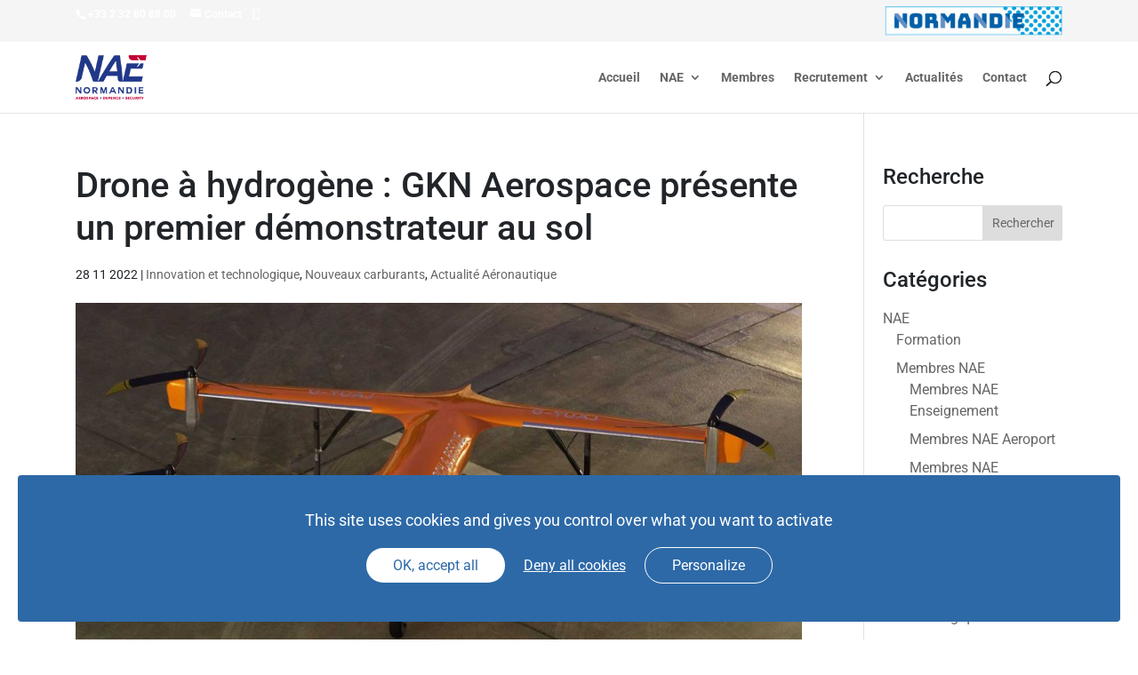

--- FILE ---
content_type: text/html; charset=utf-8
request_url: https://www.google.com/recaptcha/api2/anchor?ar=1&k=6LfTiIEUAAAAANuiw08Bxu77S6v_QKSzt9Yl3w1y&co=aHR0cHM6Ly93d3cubmFlLmZyOjQ0Mw..&hl=en&v=9TiwnJFHeuIw_s0wSd3fiKfN&size=invisible&anchor-ms=20000&execute-ms=30000&cb=n1852wv1yw61
body_size: 48180
content:
<!DOCTYPE HTML><html dir="ltr" lang="en"><head><meta http-equiv="Content-Type" content="text/html; charset=UTF-8">
<meta http-equiv="X-UA-Compatible" content="IE=edge">
<title>reCAPTCHA</title>
<style type="text/css">
/* cyrillic-ext */
@font-face {
  font-family: 'Roboto';
  font-style: normal;
  font-weight: 400;
  font-stretch: 100%;
  src: url(//fonts.gstatic.com/s/roboto/v48/KFO7CnqEu92Fr1ME7kSn66aGLdTylUAMa3GUBHMdazTgWw.woff2) format('woff2');
  unicode-range: U+0460-052F, U+1C80-1C8A, U+20B4, U+2DE0-2DFF, U+A640-A69F, U+FE2E-FE2F;
}
/* cyrillic */
@font-face {
  font-family: 'Roboto';
  font-style: normal;
  font-weight: 400;
  font-stretch: 100%;
  src: url(//fonts.gstatic.com/s/roboto/v48/KFO7CnqEu92Fr1ME7kSn66aGLdTylUAMa3iUBHMdazTgWw.woff2) format('woff2');
  unicode-range: U+0301, U+0400-045F, U+0490-0491, U+04B0-04B1, U+2116;
}
/* greek-ext */
@font-face {
  font-family: 'Roboto';
  font-style: normal;
  font-weight: 400;
  font-stretch: 100%;
  src: url(//fonts.gstatic.com/s/roboto/v48/KFO7CnqEu92Fr1ME7kSn66aGLdTylUAMa3CUBHMdazTgWw.woff2) format('woff2');
  unicode-range: U+1F00-1FFF;
}
/* greek */
@font-face {
  font-family: 'Roboto';
  font-style: normal;
  font-weight: 400;
  font-stretch: 100%;
  src: url(//fonts.gstatic.com/s/roboto/v48/KFO7CnqEu92Fr1ME7kSn66aGLdTylUAMa3-UBHMdazTgWw.woff2) format('woff2');
  unicode-range: U+0370-0377, U+037A-037F, U+0384-038A, U+038C, U+038E-03A1, U+03A3-03FF;
}
/* math */
@font-face {
  font-family: 'Roboto';
  font-style: normal;
  font-weight: 400;
  font-stretch: 100%;
  src: url(//fonts.gstatic.com/s/roboto/v48/KFO7CnqEu92Fr1ME7kSn66aGLdTylUAMawCUBHMdazTgWw.woff2) format('woff2');
  unicode-range: U+0302-0303, U+0305, U+0307-0308, U+0310, U+0312, U+0315, U+031A, U+0326-0327, U+032C, U+032F-0330, U+0332-0333, U+0338, U+033A, U+0346, U+034D, U+0391-03A1, U+03A3-03A9, U+03B1-03C9, U+03D1, U+03D5-03D6, U+03F0-03F1, U+03F4-03F5, U+2016-2017, U+2034-2038, U+203C, U+2040, U+2043, U+2047, U+2050, U+2057, U+205F, U+2070-2071, U+2074-208E, U+2090-209C, U+20D0-20DC, U+20E1, U+20E5-20EF, U+2100-2112, U+2114-2115, U+2117-2121, U+2123-214F, U+2190, U+2192, U+2194-21AE, U+21B0-21E5, U+21F1-21F2, U+21F4-2211, U+2213-2214, U+2216-22FF, U+2308-230B, U+2310, U+2319, U+231C-2321, U+2336-237A, U+237C, U+2395, U+239B-23B7, U+23D0, U+23DC-23E1, U+2474-2475, U+25AF, U+25B3, U+25B7, U+25BD, U+25C1, U+25CA, U+25CC, U+25FB, U+266D-266F, U+27C0-27FF, U+2900-2AFF, U+2B0E-2B11, U+2B30-2B4C, U+2BFE, U+3030, U+FF5B, U+FF5D, U+1D400-1D7FF, U+1EE00-1EEFF;
}
/* symbols */
@font-face {
  font-family: 'Roboto';
  font-style: normal;
  font-weight: 400;
  font-stretch: 100%;
  src: url(//fonts.gstatic.com/s/roboto/v48/KFO7CnqEu92Fr1ME7kSn66aGLdTylUAMaxKUBHMdazTgWw.woff2) format('woff2');
  unicode-range: U+0001-000C, U+000E-001F, U+007F-009F, U+20DD-20E0, U+20E2-20E4, U+2150-218F, U+2190, U+2192, U+2194-2199, U+21AF, U+21E6-21F0, U+21F3, U+2218-2219, U+2299, U+22C4-22C6, U+2300-243F, U+2440-244A, U+2460-24FF, U+25A0-27BF, U+2800-28FF, U+2921-2922, U+2981, U+29BF, U+29EB, U+2B00-2BFF, U+4DC0-4DFF, U+FFF9-FFFB, U+10140-1018E, U+10190-1019C, U+101A0, U+101D0-101FD, U+102E0-102FB, U+10E60-10E7E, U+1D2C0-1D2D3, U+1D2E0-1D37F, U+1F000-1F0FF, U+1F100-1F1AD, U+1F1E6-1F1FF, U+1F30D-1F30F, U+1F315, U+1F31C, U+1F31E, U+1F320-1F32C, U+1F336, U+1F378, U+1F37D, U+1F382, U+1F393-1F39F, U+1F3A7-1F3A8, U+1F3AC-1F3AF, U+1F3C2, U+1F3C4-1F3C6, U+1F3CA-1F3CE, U+1F3D4-1F3E0, U+1F3ED, U+1F3F1-1F3F3, U+1F3F5-1F3F7, U+1F408, U+1F415, U+1F41F, U+1F426, U+1F43F, U+1F441-1F442, U+1F444, U+1F446-1F449, U+1F44C-1F44E, U+1F453, U+1F46A, U+1F47D, U+1F4A3, U+1F4B0, U+1F4B3, U+1F4B9, U+1F4BB, U+1F4BF, U+1F4C8-1F4CB, U+1F4D6, U+1F4DA, U+1F4DF, U+1F4E3-1F4E6, U+1F4EA-1F4ED, U+1F4F7, U+1F4F9-1F4FB, U+1F4FD-1F4FE, U+1F503, U+1F507-1F50B, U+1F50D, U+1F512-1F513, U+1F53E-1F54A, U+1F54F-1F5FA, U+1F610, U+1F650-1F67F, U+1F687, U+1F68D, U+1F691, U+1F694, U+1F698, U+1F6AD, U+1F6B2, U+1F6B9-1F6BA, U+1F6BC, U+1F6C6-1F6CF, U+1F6D3-1F6D7, U+1F6E0-1F6EA, U+1F6F0-1F6F3, U+1F6F7-1F6FC, U+1F700-1F7FF, U+1F800-1F80B, U+1F810-1F847, U+1F850-1F859, U+1F860-1F887, U+1F890-1F8AD, U+1F8B0-1F8BB, U+1F8C0-1F8C1, U+1F900-1F90B, U+1F93B, U+1F946, U+1F984, U+1F996, U+1F9E9, U+1FA00-1FA6F, U+1FA70-1FA7C, U+1FA80-1FA89, U+1FA8F-1FAC6, U+1FACE-1FADC, U+1FADF-1FAE9, U+1FAF0-1FAF8, U+1FB00-1FBFF;
}
/* vietnamese */
@font-face {
  font-family: 'Roboto';
  font-style: normal;
  font-weight: 400;
  font-stretch: 100%;
  src: url(//fonts.gstatic.com/s/roboto/v48/KFO7CnqEu92Fr1ME7kSn66aGLdTylUAMa3OUBHMdazTgWw.woff2) format('woff2');
  unicode-range: U+0102-0103, U+0110-0111, U+0128-0129, U+0168-0169, U+01A0-01A1, U+01AF-01B0, U+0300-0301, U+0303-0304, U+0308-0309, U+0323, U+0329, U+1EA0-1EF9, U+20AB;
}
/* latin-ext */
@font-face {
  font-family: 'Roboto';
  font-style: normal;
  font-weight: 400;
  font-stretch: 100%;
  src: url(//fonts.gstatic.com/s/roboto/v48/KFO7CnqEu92Fr1ME7kSn66aGLdTylUAMa3KUBHMdazTgWw.woff2) format('woff2');
  unicode-range: U+0100-02BA, U+02BD-02C5, U+02C7-02CC, U+02CE-02D7, U+02DD-02FF, U+0304, U+0308, U+0329, U+1D00-1DBF, U+1E00-1E9F, U+1EF2-1EFF, U+2020, U+20A0-20AB, U+20AD-20C0, U+2113, U+2C60-2C7F, U+A720-A7FF;
}
/* latin */
@font-face {
  font-family: 'Roboto';
  font-style: normal;
  font-weight: 400;
  font-stretch: 100%;
  src: url(//fonts.gstatic.com/s/roboto/v48/KFO7CnqEu92Fr1ME7kSn66aGLdTylUAMa3yUBHMdazQ.woff2) format('woff2');
  unicode-range: U+0000-00FF, U+0131, U+0152-0153, U+02BB-02BC, U+02C6, U+02DA, U+02DC, U+0304, U+0308, U+0329, U+2000-206F, U+20AC, U+2122, U+2191, U+2193, U+2212, U+2215, U+FEFF, U+FFFD;
}
/* cyrillic-ext */
@font-face {
  font-family: 'Roboto';
  font-style: normal;
  font-weight: 500;
  font-stretch: 100%;
  src: url(//fonts.gstatic.com/s/roboto/v48/KFO7CnqEu92Fr1ME7kSn66aGLdTylUAMa3GUBHMdazTgWw.woff2) format('woff2');
  unicode-range: U+0460-052F, U+1C80-1C8A, U+20B4, U+2DE0-2DFF, U+A640-A69F, U+FE2E-FE2F;
}
/* cyrillic */
@font-face {
  font-family: 'Roboto';
  font-style: normal;
  font-weight: 500;
  font-stretch: 100%;
  src: url(//fonts.gstatic.com/s/roboto/v48/KFO7CnqEu92Fr1ME7kSn66aGLdTylUAMa3iUBHMdazTgWw.woff2) format('woff2');
  unicode-range: U+0301, U+0400-045F, U+0490-0491, U+04B0-04B1, U+2116;
}
/* greek-ext */
@font-face {
  font-family: 'Roboto';
  font-style: normal;
  font-weight: 500;
  font-stretch: 100%;
  src: url(//fonts.gstatic.com/s/roboto/v48/KFO7CnqEu92Fr1ME7kSn66aGLdTylUAMa3CUBHMdazTgWw.woff2) format('woff2');
  unicode-range: U+1F00-1FFF;
}
/* greek */
@font-face {
  font-family: 'Roboto';
  font-style: normal;
  font-weight: 500;
  font-stretch: 100%;
  src: url(//fonts.gstatic.com/s/roboto/v48/KFO7CnqEu92Fr1ME7kSn66aGLdTylUAMa3-UBHMdazTgWw.woff2) format('woff2');
  unicode-range: U+0370-0377, U+037A-037F, U+0384-038A, U+038C, U+038E-03A1, U+03A3-03FF;
}
/* math */
@font-face {
  font-family: 'Roboto';
  font-style: normal;
  font-weight: 500;
  font-stretch: 100%;
  src: url(//fonts.gstatic.com/s/roboto/v48/KFO7CnqEu92Fr1ME7kSn66aGLdTylUAMawCUBHMdazTgWw.woff2) format('woff2');
  unicode-range: U+0302-0303, U+0305, U+0307-0308, U+0310, U+0312, U+0315, U+031A, U+0326-0327, U+032C, U+032F-0330, U+0332-0333, U+0338, U+033A, U+0346, U+034D, U+0391-03A1, U+03A3-03A9, U+03B1-03C9, U+03D1, U+03D5-03D6, U+03F0-03F1, U+03F4-03F5, U+2016-2017, U+2034-2038, U+203C, U+2040, U+2043, U+2047, U+2050, U+2057, U+205F, U+2070-2071, U+2074-208E, U+2090-209C, U+20D0-20DC, U+20E1, U+20E5-20EF, U+2100-2112, U+2114-2115, U+2117-2121, U+2123-214F, U+2190, U+2192, U+2194-21AE, U+21B0-21E5, U+21F1-21F2, U+21F4-2211, U+2213-2214, U+2216-22FF, U+2308-230B, U+2310, U+2319, U+231C-2321, U+2336-237A, U+237C, U+2395, U+239B-23B7, U+23D0, U+23DC-23E1, U+2474-2475, U+25AF, U+25B3, U+25B7, U+25BD, U+25C1, U+25CA, U+25CC, U+25FB, U+266D-266F, U+27C0-27FF, U+2900-2AFF, U+2B0E-2B11, U+2B30-2B4C, U+2BFE, U+3030, U+FF5B, U+FF5D, U+1D400-1D7FF, U+1EE00-1EEFF;
}
/* symbols */
@font-face {
  font-family: 'Roboto';
  font-style: normal;
  font-weight: 500;
  font-stretch: 100%;
  src: url(//fonts.gstatic.com/s/roboto/v48/KFO7CnqEu92Fr1ME7kSn66aGLdTylUAMaxKUBHMdazTgWw.woff2) format('woff2');
  unicode-range: U+0001-000C, U+000E-001F, U+007F-009F, U+20DD-20E0, U+20E2-20E4, U+2150-218F, U+2190, U+2192, U+2194-2199, U+21AF, U+21E6-21F0, U+21F3, U+2218-2219, U+2299, U+22C4-22C6, U+2300-243F, U+2440-244A, U+2460-24FF, U+25A0-27BF, U+2800-28FF, U+2921-2922, U+2981, U+29BF, U+29EB, U+2B00-2BFF, U+4DC0-4DFF, U+FFF9-FFFB, U+10140-1018E, U+10190-1019C, U+101A0, U+101D0-101FD, U+102E0-102FB, U+10E60-10E7E, U+1D2C0-1D2D3, U+1D2E0-1D37F, U+1F000-1F0FF, U+1F100-1F1AD, U+1F1E6-1F1FF, U+1F30D-1F30F, U+1F315, U+1F31C, U+1F31E, U+1F320-1F32C, U+1F336, U+1F378, U+1F37D, U+1F382, U+1F393-1F39F, U+1F3A7-1F3A8, U+1F3AC-1F3AF, U+1F3C2, U+1F3C4-1F3C6, U+1F3CA-1F3CE, U+1F3D4-1F3E0, U+1F3ED, U+1F3F1-1F3F3, U+1F3F5-1F3F7, U+1F408, U+1F415, U+1F41F, U+1F426, U+1F43F, U+1F441-1F442, U+1F444, U+1F446-1F449, U+1F44C-1F44E, U+1F453, U+1F46A, U+1F47D, U+1F4A3, U+1F4B0, U+1F4B3, U+1F4B9, U+1F4BB, U+1F4BF, U+1F4C8-1F4CB, U+1F4D6, U+1F4DA, U+1F4DF, U+1F4E3-1F4E6, U+1F4EA-1F4ED, U+1F4F7, U+1F4F9-1F4FB, U+1F4FD-1F4FE, U+1F503, U+1F507-1F50B, U+1F50D, U+1F512-1F513, U+1F53E-1F54A, U+1F54F-1F5FA, U+1F610, U+1F650-1F67F, U+1F687, U+1F68D, U+1F691, U+1F694, U+1F698, U+1F6AD, U+1F6B2, U+1F6B9-1F6BA, U+1F6BC, U+1F6C6-1F6CF, U+1F6D3-1F6D7, U+1F6E0-1F6EA, U+1F6F0-1F6F3, U+1F6F7-1F6FC, U+1F700-1F7FF, U+1F800-1F80B, U+1F810-1F847, U+1F850-1F859, U+1F860-1F887, U+1F890-1F8AD, U+1F8B0-1F8BB, U+1F8C0-1F8C1, U+1F900-1F90B, U+1F93B, U+1F946, U+1F984, U+1F996, U+1F9E9, U+1FA00-1FA6F, U+1FA70-1FA7C, U+1FA80-1FA89, U+1FA8F-1FAC6, U+1FACE-1FADC, U+1FADF-1FAE9, U+1FAF0-1FAF8, U+1FB00-1FBFF;
}
/* vietnamese */
@font-face {
  font-family: 'Roboto';
  font-style: normal;
  font-weight: 500;
  font-stretch: 100%;
  src: url(//fonts.gstatic.com/s/roboto/v48/KFO7CnqEu92Fr1ME7kSn66aGLdTylUAMa3OUBHMdazTgWw.woff2) format('woff2');
  unicode-range: U+0102-0103, U+0110-0111, U+0128-0129, U+0168-0169, U+01A0-01A1, U+01AF-01B0, U+0300-0301, U+0303-0304, U+0308-0309, U+0323, U+0329, U+1EA0-1EF9, U+20AB;
}
/* latin-ext */
@font-face {
  font-family: 'Roboto';
  font-style: normal;
  font-weight: 500;
  font-stretch: 100%;
  src: url(//fonts.gstatic.com/s/roboto/v48/KFO7CnqEu92Fr1ME7kSn66aGLdTylUAMa3KUBHMdazTgWw.woff2) format('woff2');
  unicode-range: U+0100-02BA, U+02BD-02C5, U+02C7-02CC, U+02CE-02D7, U+02DD-02FF, U+0304, U+0308, U+0329, U+1D00-1DBF, U+1E00-1E9F, U+1EF2-1EFF, U+2020, U+20A0-20AB, U+20AD-20C0, U+2113, U+2C60-2C7F, U+A720-A7FF;
}
/* latin */
@font-face {
  font-family: 'Roboto';
  font-style: normal;
  font-weight: 500;
  font-stretch: 100%;
  src: url(//fonts.gstatic.com/s/roboto/v48/KFO7CnqEu92Fr1ME7kSn66aGLdTylUAMa3yUBHMdazQ.woff2) format('woff2');
  unicode-range: U+0000-00FF, U+0131, U+0152-0153, U+02BB-02BC, U+02C6, U+02DA, U+02DC, U+0304, U+0308, U+0329, U+2000-206F, U+20AC, U+2122, U+2191, U+2193, U+2212, U+2215, U+FEFF, U+FFFD;
}
/* cyrillic-ext */
@font-face {
  font-family: 'Roboto';
  font-style: normal;
  font-weight: 900;
  font-stretch: 100%;
  src: url(//fonts.gstatic.com/s/roboto/v48/KFO7CnqEu92Fr1ME7kSn66aGLdTylUAMa3GUBHMdazTgWw.woff2) format('woff2');
  unicode-range: U+0460-052F, U+1C80-1C8A, U+20B4, U+2DE0-2DFF, U+A640-A69F, U+FE2E-FE2F;
}
/* cyrillic */
@font-face {
  font-family: 'Roboto';
  font-style: normal;
  font-weight: 900;
  font-stretch: 100%;
  src: url(//fonts.gstatic.com/s/roboto/v48/KFO7CnqEu92Fr1ME7kSn66aGLdTylUAMa3iUBHMdazTgWw.woff2) format('woff2');
  unicode-range: U+0301, U+0400-045F, U+0490-0491, U+04B0-04B1, U+2116;
}
/* greek-ext */
@font-face {
  font-family: 'Roboto';
  font-style: normal;
  font-weight: 900;
  font-stretch: 100%;
  src: url(//fonts.gstatic.com/s/roboto/v48/KFO7CnqEu92Fr1ME7kSn66aGLdTylUAMa3CUBHMdazTgWw.woff2) format('woff2');
  unicode-range: U+1F00-1FFF;
}
/* greek */
@font-face {
  font-family: 'Roboto';
  font-style: normal;
  font-weight: 900;
  font-stretch: 100%;
  src: url(//fonts.gstatic.com/s/roboto/v48/KFO7CnqEu92Fr1ME7kSn66aGLdTylUAMa3-UBHMdazTgWw.woff2) format('woff2');
  unicode-range: U+0370-0377, U+037A-037F, U+0384-038A, U+038C, U+038E-03A1, U+03A3-03FF;
}
/* math */
@font-face {
  font-family: 'Roboto';
  font-style: normal;
  font-weight: 900;
  font-stretch: 100%;
  src: url(//fonts.gstatic.com/s/roboto/v48/KFO7CnqEu92Fr1ME7kSn66aGLdTylUAMawCUBHMdazTgWw.woff2) format('woff2');
  unicode-range: U+0302-0303, U+0305, U+0307-0308, U+0310, U+0312, U+0315, U+031A, U+0326-0327, U+032C, U+032F-0330, U+0332-0333, U+0338, U+033A, U+0346, U+034D, U+0391-03A1, U+03A3-03A9, U+03B1-03C9, U+03D1, U+03D5-03D6, U+03F0-03F1, U+03F4-03F5, U+2016-2017, U+2034-2038, U+203C, U+2040, U+2043, U+2047, U+2050, U+2057, U+205F, U+2070-2071, U+2074-208E, U+2090-209C, U+20D0-20DC, U+20E1, U+20E5-20EF, U+2100-2112, U+2114-2115, U+2117-2121, U+2123-214F, U+2190, U+2192, U+2194-21AE, U+21B0-21E5, U+21F1-21F2, U+21F4-2211, U+2213-2214, U+2216-22FF, U+2308-230B, U+2310, U+2319, U+231C-2321, U+2336-237A, U+237C, U+2395, U+239B-23B7, U+23D0, U+23DC-23E1, U+2474-2475, U+25AF, U+25B3, U+25B7, U+25BD, U+25C1, U+25CA, U+25CC, U+25FB, U+266D-266F, U+27C0-27FF, U+2900-2AFF, U+2B0E-2B11, U+2B30-2B4C, U+2BFE, U+3030, U+FF5B, U+FF5D, U+1D400-1D7FF, U+1EE00-1EEFF;
}
/* symbols */
@font-face {
  font-family: 'Roboto';
  font-style: normal;
  font-weight: 900;
  font-stretch: 100%;
  src: url(//fonts.gstatic.com/s/roboto/v48/KFO7CnqEu92Fr1ME7kSn66aGLdTylUAMaxKUBHMdazTgWw.woff2) format('woff2');
  unicode-range: U+0001-000C, U+000E-001F, U+007F-009F, U+20DD-20E0, U+20E2-20E4, U+2150-218F, U+2190, U+2192, U+2194-2199, U+21AF, U+21E6-21F0, U+21F3, U+2218-2219, U+2299, U+22C4-22C6, U+2300-243F, U+2440-244A, U+2460-24FF, U+25A0-27BF, U+2800-28FF, U+2921-2922, U+2981, U+29BF, U+29EB, U+2B00-2BFF, U+4DC0-4DFF, U+FFF9-FFFB, U+10140-1018E, U+10190-1019C, U+101A0, U+101D0-101FD, U+102E0-102FB, U+10E60-10E7E, U+1D2C0-1D2D3, U+1D2E0-1D37F, U+1F000-1F0FF, U+1F100-1F1AD, U+1F1E6-1F1FF, U+1F30D-1F30F, U+1F315, U+1F31C, U+1F31E, U+1F320-1F32C, U+1F336, U+1F378, U+1F37D, U+1F382, U+1F393-1F39F, U+1F3A7-1F3A8, U+1F3AC-1F3AF, U+1F3C2, U+1F3C4-1F3C6, U+1F3CA-1F3CE, U+1F3D4-1F3E0, U+1F3ED, U+1F3F1-1F3F3, U+1F3F5-1F3F7, U+1F408, U+1F415, U+1F41F, U+1F426, U+1F43F, U+1F441-1F442, U+1F444, U+1F446-1F449, U+1F44C-1F44E, U+1F453, U+1F46A, U+1F47D, U+1F4A3, U+1F4B0, U+1F4B3, U+1F4B9, U+1F4BB, U+1F4BF, U+1F4C8-1F4CB, U+1F4D6, U+1F4DA, U+1F4DF, U+1F4E3-1F4E6, U+1F4EA-1F4ED, U+1F4F7, U+1F4F9-1F4FB, U+1F4FD-1F4FE, U+1F503, U+1F507-1F50B, U+1F50D, U+1F512-1F513, U+1F53E-1F54A, U+1F54F-1F5FA, U+1F610, U+1F650-1F67F, U+1F687, U+1F68D, U+1F691, U+1F694, U+1F698, U+1F6AD, U+1F6B2, U+1F6B9-1F6BA, U+1F6BC, U+1F6C6-1F6CF, U+1F6D3-1F6D7, U+1F6E0-1F6EA, U+1F6F0-1F6F3, U+1F6F7-1F6FC, U+1F700-1F7FF, U+1F800-1F80B, U+1F810-1F847, U+1F850-1F859, U+1F860-1F887, U+1F890-1F8AD, U+1F8B0-1F8BB, U+1F8C0-1F8C1, U+1F900-1F90B, U+1F93B, U+1F946, U+1F984, U+1F996, U+1F9E9, U+1FA00-1FA6F, U+1FA70-1FA7C, U+1FA80-1FA89, U+1FA8F-1FAC6, U+1FACE-1FADC, U+1FADF-1FAE9, U+1FAF0-1FAF8, U+1FB00-1FBFF;
}
/* vietnamese */
@font-face {
  font-family: 'Roboto';
  font-style: normal;
  font-weight: 900;
  font-stretch: 100%;
  src: url(//fonts.gstatic.com/s/roboto/v48/KFO7CnqEu92Fr1ME7kSn66aGLdTylUAMa3OUBHMdazTgWw.woff2) format('woff2');
  unicode-range: U+0102-0103, U+0110-0111, U+0128-0129, U+0168-0169, U+01A0-01A1, U+01AF-01B0, U+0300-0301, U+0303-0304, U+0308-0309, U+0323, U+0329, U+1EA0-1EF9, U+20AB;
}
/* latin-ext */
@font-face {
  font-family: 'Roboto';
  font-style: normal;
  font-weight: 900;
  font-stretch: 100%;
  src: url(//fonts.gstatic.com/s/roboto/v48/KFO7CnqEu92Fr1ME7kSn66aGLdTylUAMa3KUBHMdazTgWw.woff2) format('woff2');
  unicode-range: U+0100-02BA, U+02BD-02C5, U+02C7-02CC, U+02CE-02D7, U+02DD-02FF, U+0304, U+0308, U+0329, U+1D00-1DBF, U+1E00-1E9F, U+1EF2-1EFF, U+2020, U+20A0-20AB, U+20AD-20C0, U+2113, U+2C60-2C7F, U+A720-A7FF;
}
/* latin */
@font-face {
  font-family: 'Roboto';
  font-style: normal;
  font-weight: 900;
  font-stretch: 100%;
  src: url(//fonts.gstatic.com/s/roboto/v48/KFO7CnqEu92Fr1ME7kSn66aGLdTylUAMa3yUBHMdazQ.woff2) format('woff2');
  unicode-range: U+0000-00FF, U+0131, U+0152-0153, U+02BB-02BC, U+02C6, U+02DA, U+02DC, U+0304, U+0308, U+0329, U+2000-206F, U+20AC, U+2122, U+2191, U+2193, U+2212, U+2215, U+FEFF, U+FFFD;
}

</style>
<link rel="stylesheet" type="text/css" href="https://www.gstatic.com/recaptcha/releases/9TiwnJFHeuIw_s0wSd3fiKfN/styles__ltr.css">
<script nonce="JMvJFkZ5eAheU_bbG4Spag" type="text/javascript">window['__recaptcha_api'] = 'https://www.google.com/recaptcha/api2/';</script>
<script type="text/javascript" src="https://www.gstatic.com/recaptcha/releases/9TiwnJFHeuIw_s0wSd3fiKfN/recaptcha__en.js" nonce="JMvJFkZ5eAheU_bbG4Spag">
      
    </script></head>
<body><div id="rc-anchor-alert" class="rc-anchor-alert"></div>
<input type="hidden" id="recaptcha-token" value="[base64]">
<script type="text/javascript" nonce="JMvJFkZ5eAheU_bbG4Spag">
      recaptcha.anchor.Main.init("[\x22ainput\x22,[\x22bgdata\x22,\x22\x22,\[base64]/[base64]/[base64]/[base64]/cjw8ejpyPj4+eil9Y2F0Y2gobCl7dGhyb3cgbDt9fSxIPWZ1bmN0aW9uKHcsdCx6KXtpZih3PT0xOTR8fHc9PTIwOCl0LnZbd10/dC52W3ddLmNvbmNhdCh6KTp0LnZbd109b2Yoeix0KTtlbHNle2lmKHQuYkImJnchPTMxNylyZXR1cm47dz09NjZ8fHc9PTEyMnx8dz09NDcwfHx3PT00NHx8dz09NDE2fHx3PT0zOTd8fHc9PTQyMXx8dz09Njh8fHc9PTcwfHx3PT0xODQ/[base64]/[base64]/[base64]/bmV3IGRbVl0oSlswXSk6cD09Mj9uZXcgZFtWXShKWzBdLEpbMV0pOnA9PTM/bmV3IGRbVl0oSlswXSxKWzFdLEpbMl0pOnA9PTQ/[base64]/[base64]/[base64]/[base64]\x22,\[base64]\\u003d\x22,\[base64]/DhcK9w4EnwqjDiQN4woXDsMOXRMKVflFCUk0nw7dlU8KNwoTDpmVTF8KzwoAjw4siDXzCrGdfe1MrADvCiEFXagfDoTDDk3x4w5/DnU9vw4jCv8KsaWVFwp3CssKow5F3w7l9w7RTesOnwqzCkyzDmlfCmm9dw6TDqkrDl8KtwpYEwrk/ecKGwq7CnMOKwrFzw4kMw4jDgBvClyFSSATCkcOVw5HClMKxKcOIw5LDhmbDicOSfsKcFkILw5XCpcOlBU8jT8KMQjkSwrU+wqoKwqAJWsOZE07CocKcw4YKRsKsailww58kwofCrz51Y8OwBWDCscKNCVrCgcOANiNNwrFGw5gAc8K/[base64]/CmzLCsi1mAMKdCUV2BQguwpp9e8OMw6cDW8K/Yx4oamLDvSzClMKyExfCrAQ/B8KrJUnDq8OdJWTDkcOJQcO7Ohguw6bDoMOidQjCqsOqf3LDvVs1wqBhwrpjwqQEwp4jwqsle3zDgGPDuMODIB0IMBHCgMKowrkHNUPCvcObah3CuQzDi8KOI8KMM8K0CMO6w7lUwqvDn0zCkhzDiDI/[base64]/Co8Ofw7vDkRXCicOoUQttNm7DisK5wqE5w4UYwovDrk1jYMKcOMKwUl3DqVwhwo7DvcOewr0lwpVsQMOHw6hXw4UcwpcwTsKyw4HCtsKhLMOfIF/CpB1IwpfDnTvDgcKdw5UnKMKbwr/CkSoPMHHDgx9WNWDDjVlbw5vDgsO5wqxOQBk/LMOhw5nDpMOkYMKXw7AKwpEUSsOawpsjcsKbM0oVBU5ZwonDqMOhw7LCnsOUCTAXwrMNWsKfRR/CiDHDpsODwqopPUQMwqNWw4ImPMOPC8OPw454ZmxtdSTCicOTRsOFJ8KoIMOMw4sIwpU9w5fCv8KJw44+GTnCjcKbw5k9Mm/CvcKbw53CrcO7w5p6wo17bGDCtCDCgQPCp8Ohw43CjFIPXMKrwo/Dont9DG7Dmx8dwpVQPsOVd3dpRE7DpFNFw6htwrLDgi3ChUNSw5RqGF/[base64]/[base64]/[base64]/[base64]/IsONwrA8w5Rzw7vCrkzCqUFHPwbDvcKhQcK2w7Ycw77Dh17ChHU5w4LCmn7CksOJCAAYICB8a0jDk3dcwprDqWfCrMO7w7/[base64]/DlcK/f1pONGTDt8KRdAzCsVkdw6xjw4IjPxMfA2DCnMKFJ3nCr8KRR8KxZ8OZwqNQX8KsenQ+wpbDg17DkwAAw5hVZQpPwqVtwrrCv1nDmzRlE3EvwqbCucKrwrR8wqo4aMO5w6Blw4/[base64]/DhsOYwq/CpcKlwpptw7oRwqvDrE3CusO2w7fCqFDDvcKqNkEkwrkWw4RwXMKwwrgNZcKpw6vDiDLDpHfDly4Kw4xswonDpC/DlsKpX8KPwq7Cs8Kmw5cNEDDCiBVAwqNQwpMawq5cw6pXBcKCEz3CkcOyw5vClMKOfmhvwpNRWg10w6DDjF7DjVQbQ8OTCnvDglfDiMKNworDvwpQw5fCi8KXwqwzacKsw7zDpRLDkw3DmRpmw7PDqm7Dk2pXIsOWE8K5wr/[base64]/CvsOOwqVnwovDkkJrGcKYw51nCTDCocKvw5zDu2XCoSLDpsKGw6FKTD90w5EIw77CjsOlw5tmw4/DhBoEw4/Cm8O2OmBrwr1Zw6cdw5YDwo0NLMOLw71lc24UB2rCvUpePQEnwrfCnBwlKnrDnEvDlsKlKsOAd3rCvXxvDMKhwoDCvxIVwqjCpD/CscKxD8KbGCMQRcKww6kNw6A3N8OURcOYYDPCtcOdF1slwrbDhFJwasKBw6/[base64]/w5LCrcKmS8OWGMO2w6xDwqxgcHTCpRM5H1AJwqvDvSsfwr/Dj8Oow7xtfH5ew43ClcKlZyzCtsKeCMOkKgrDlzQNAxvCnsOuZ14jP8K3DDDDtsKBEsOQJg3CozU2w4/[base64]/ColxHWCk/w57DqcKdw5wswpcow47DnsKYHS3DoMKWwow1wrUDS8OeKS7DqMO8wrXChMOrwrnDrUBQw7nDnjU5wqE/[base64]/Cmn/DlCFqw4TCmcOZw5MfVsKkw4nClWjDn8OfA1vDrcOrwqIyQiZeCcKdPk1/w7tPScOUwrXCj8K4BMKuw43DgMK/[base64]/[base64]/cMKjasKTw6HCisOcwpg5wqIdX2DDhMOaOA41wr/DtMKqXSghVcKPU2rCv3pVw6guGcKCw5MBw6Q0CGpIUChnwrZUK8Ktw5PCtAM7UmXChcKgEhnDpcOqw7sTZipTQXXCknXDtcKRw7nDi8OXB8OXwppVw6DCicKtfsOYbMKxXltQw44NH8KYwrgyw6fCrgnDp8KeH8KLw7jCv0zDlj/CucOFY2QUwq8cfRfCp1HDgQfChsK2FhpQwpPDvkvCnsOZw7/Du8K6LT0EfsOtwo7CjQzDr8KKa0Vjw78lwr3DmgDDlQZAU8K4w5bCqcOlHnTDnsKfYBbDqsOQEDXCp8OfXnbCnGVrPcKwSsKYw4HCgsKZwpHDrlfDhcK3wqJwWsOdwqtwwrnCmFnDrDLCh8K/ARHCmCrCusO1IxfCqsKjw6zCoF4ZK8OUJlLClMK2a8KOccKQwo02wqdcwp/[base64]/[base64]/wp1nwp3DpQ3Crl3DmMOKHgrDjDzCq8OvU8KNwpHCvsO3w4kqw4vDjlXCp0QtEm8Aw7zDiULDmcOjw5XCkMKTdsO3wqYmOQNEwq0TBAF4LCBxPcONPx/DlcKvaUosw5EVwpHDocKvUMKgTjrCijltw5EKMFrCs3o5ZsOlw7TCkk/CuARjYMO7L1V9wpjDpVouw6E4d8K0w7zCocOpFcOew4PDh3PDum1tw6BlworDjMOUwrBnBcKvw5bDjsKrw483J8KJU8O6K0bCtT/CoMKmwqRpScOkDsKVw6g1CcOWw5fClnsUw6DDsAvCkQVcOntSwowJSMKkwrvDgAXDkcOiwqLCjQseJMOmR8KFOlvDlwDCrDIaBxXDn3ddCsKFUD/[base64]/woXDu8KGw58dFh8+CcOgw5/[base64]/[base64]/DiMO0w6k2w6Agw6PCoAAKScO/w6vDjMKNw5TDsVHClMK8NkgEw5sUHMK9w4ViBm7Cl23Cm1gIwrvDvy3DjFPCkMKZXMO9wpdkwobChXzChWXDuMKCJDHDpcOsRMKXw6/Dg39DCGjCvMO1XFnCr1BCw7/[base64]/YsOgwoIkw4tJwrVBw7PCvBXCsMOhC8KQw5XDvVTDiQwkVBDCs3tNbzfDhGXCi1DDqRvDpMKxw5F3w7DDkcOSw58Ew4YlT0wYwoY3HMOSasOoZcKEwoEfw7Iuw73CkgjDi8KrT8KDw7fCtcOAw6d7SnPCtx7CocOzwpjCpSQeNgZbwokvI8KSw6FHc8O/[base64]/CrgtXwqrCrjNWXcKjwq5wV8KXw7LDiFbDncOuwqvDrnFKKTHDssK+bQLCl0YdeiLDgsKlw5DDssOFw7PDuzjCosKEdSzCksKJw4kSw4HDmD1iw6crQsK+IcKSw6/Dq8OmaR5Hw4vDkVMaXTJgeMKhw4VMXcOcwqPCgXTDght0KcOjGBzCncOswpXDsMOuwprDpkIFeAYwHBNTHcK0w5hGXXTDgsKuXsKBcRbCnkzCghnCj8Oyw5rDvi/CscK7w6DCssOGMsOZIsO2GBHCtUcDPcOlw77DgMK0w4LDtcKFw75twqVMw5/DjsOhScKowo3CukrCiMObYXHDm8KnwqcjAF3Ch8K8dcOmXMKKw7zCvcKCbxbCoHXChcKCw5kuwp9ow5VJR0U9JBpzwofCsBXDtwZiQTdNw5MAfg04MsOjIHVcw6gtThgtwoAUX8KDW8K/eDvDqGHDucKDw7vDhEjCgMOjeTIEE0HCu8Kow7LDi8KmRcKTAsOJw6/CqmDDp8KbGhbCvcKjGMKtwrfDncOKHwHCmynDtWrDmcOGUcOYQ8O9fsOGwqIFFMOjwqHCrMO9fRHCizILwq/Cik0Lwo9DwpfDjcK7w6onAcKwwoPDvW7DnHjDvMKuN1ljVcOcw7DDkMK0OEVJw6zCjcKzwr1MMsOkw4/Dn2BXwrbDs1gvwrvDtRw4wpV5NcKkw7YGw61lcMOPRnvCuQFTf8K9wqrChMOIw5DCvsO2w7RqFyjCqsOpwpvCpS9ERsOQw4RabcO+woUWTsO+woHDuAJawp4yw5HCpHxcbcORw67DiMOGHMK/[base64]/CpAR6w7bCkcOyC8OiwodIwoZMwooNwp55wqvCgULCuErCkgjDhhzDrEhZCcKYEcKlW23DlQnDpi4ZJ8KywovCksKzw7ITcsOGBcOUwrDCm8K0KEPDt8OGwr4Xw4Jtw7bCicOGRWbCssKgOcOWw43CkcKswqoswpI/AzHDlsKYJlDCuBvDshQfaBt6YcOTwrbComlBa1PDj8O/J8OsEsO3CCYcQ2gjLjTDk1nDp8KSwo/CpsOVwos4w4jDhRXDvAfDpR/Co8O/w5zCksOjwrcuwrwIHhZyRm9Xw73Dp0/[base64]/[base64]/CmsOnccKyw5bCo8K7w6p+DMO6wq7ChcKmU8KYfAXDgsOTwqHCuW3CiCLDr8KmwonCmMKre8OywrjCr8OqX3PCnlzDuQ3Dp8O6wpJBwpnDmQciw5APwrdTCcOfwonCqxXCpsKzFsKuDxFVOcKrHRPCvMOOEDhnDMKYIMKkw5R7wpHCjEtUEMOFwqUaRCPDosKLwq/[base64]/E1DCh8K3wrk9w5ojSCcxw7LChcKCwqLDumrDqcOEwpECFsOYelh8CC1jw4bDr1DCmcK5VcOrwpQSw6l9w6gYRX/ChWdoI2x+V37CtRDDkcOSwogewoLDksOuQsK5w50xw4vDo1jDlAXDsyh8cl1mHsO2Cm9/[base64]/wo/DvELDtEUwXMKrw7vDoMK8wqTCp8KIw43DtMOrN8KJwonDqw/DtXDDncKLEMKhFcOTICR6wqXDujLDrMKMJsOkYsKFDTQqWMKMacOifgXDuQZBBMKQw4vDs8OKw5PCkEE7w6oAw4Qgw5ddwpLChx7DsiwDw7vDtAvDhcOSfxQGw61Nw6I/woUhHcOqwpBnBMKTwo/CqsKpcsKIWAJkw7TCs8K1LE1yL33CiMKrw4vCnQzDo0HCu8KaGGzDmcOSw7bCrgQiXMOgwpUOHF4oeMOCwr/DhQ3DrWgMwolVYsOfXwNRwqnDksOgSUMSaCbDkcONNFbCiRzChsKkT8KFYjgKwrpwBcKKwqfCl2x7B8O+ZMKnOEjDosOfwqpXwpTDhj3DosOZwrEjbHYAw6zDgsK2woFNwoVyHsO9Ez4rwqLDnMKMMGPDozbCny5CScKJw7IBFsOFBTgqw5XDrAg1F8K1CMKbwr/DncKQTsKrw7PDohXCksOkDjJaTBZmCTHDvBXDkcKoJsKjCsOLRkfDm0IgMRMjCMKGw61yw4zDsQBVB1E5GsOTwr1aG2RAbHJiw5lzwqksLElgAsKuw41NwogaelYmJ21YETrCssO0G3oBwp/ChMKyJcKiMUDDpy3CoxQ6ZznDvcKkfsKOScOAwo/[base64]/CtkXDi8K3w7HDt8KGwoI4wpZ5TlpgwrDCqi1rUsKkw4vCu8Kaa8OGw6TDoMKEwoh0Tn4hOsK2IMKEwqERIMOsJsKTVcOGw4fDsAbCpWHDpsKOwq/[base64]/CuMOYMMOVwo/[base64]/[base64]/w44VbgQPwqrDvsK0KRzDo8Oxwpx8w7jCgWwawqgWSsKzwrLDpsKVO8KZCm/CsgV8DmnCgsK8KknDt1LDm8KKw77DtMOtw5IfVyTCrVnCu3g/wot8Q8KlLcKGGW7DqcK6wo4mw7JsUmHDt1LCr8KAMBl0PQ4hDHnDhsKPwqo/w47Ds8KbwqAdWAULFBomdcOdUMOxw49nKsKRwrhLw7V4w6/Dm1nDiRTDnMO9dHMswprDsnZPwoPCg8Kzw4tNw7RPGMOzwqp2MMOFw7s8wonClcOHaMKXwpbDu8OMf8OAF8K9fcK0PA/[base64]/wpcADktuw4lnwrPCqMOZw6ZcCMKyLsO8DMKeTWTCi03CjR4jw5PCvcOAbg8namXDhXQfIUfCiMKFfmzDrAXDkXXCpFYaw4BGXD7CjcOPacOdw4jCksKJw7TCjQsDB8KtAxnDi8Knw7nCuzbCigzCpsOQZMKDacKLw6cfwoPCmRMkOnVjw61hwpMzBTYvJWh+w40Ow4F/w5LDm1MpBnLDmMKEw6tOw7Myw6HCkMKSwozDicKNVcOzdgRSw5RFwqciw5kww5chwqPDvDnCtlPClMKBw6JvMRF4wrfDs8OjVcO9AiI/wpMzYhgYE8OpWTUlQcOsEMOqw6HDrcKpYT/CkMKhWFBZVVwJw5fDmQvCkkPDiWB4WsKAAnTCmEBbYcKOOsOjM8OJw7/DuMKzIjcBw47Dn8Oow6hefAlqAWTCqQ06w6XDncObdUTCpENGPzTDs33DgMKjA1hCaVfDl2BXw7MCwqPDmsOCwpnDokvDrcKHFsO+w7vClT8MwrLCqijDg3UQaX3DsiBuwrQ7PsO1w6wUw5FawpgHw5Qcw45TTcO/w5giwonCpQUDTBjDisKYGMKlDcOYwpMfO8O/[base64]/DiMO1JwzDuVh2w4TCrzjDikzDrMK5E3zDpWjCq8Oia0oFw6cJw7wcTsOnSXV2w6/[base64]/OmolwpHCrcKLPcOMw6A1wqhQwotYw6FqU8O/[base64]/DrBrDvMOwFcKDwo3DtMKzOnPDm1zDpQBUwoDCncO3XsOWVS5AW0rCoMOkEMOHKsK/L07CtcKzCsKOGDfDsyHCtMO6RcOjwrlXwqzClMOKw7LDoxwLHWjDsGdqwp7Ct8KidMKRwqHDhS3ClsKowp/DjMKhG2TCjsOtI0AYw7Y5HXTCpsOIw7rDs8OaNl95w6Ulw5HDmgVRw4YQam/CoxlKw6vDslDDmj3DlcKmQz/DtMOHw7jDmsKdw6ACHTMXw4MuO8OUScO0KUDChsK9wonDucOkJ8KXw6ZjCcKZwovCn8Kuwq8yEMKKX8OFfhrCucOSwp4gwpVtwpbDuV/CmMOow73Cpy7DncK2wprDnMKxM8OnaHp8wqzDnhwGWMK2wr3DscKWw4LCnMKPecK/w7/[base64]/DgRXDnwlnUsKQwrMHw6hYKMKjwrMgZ8KYw5/DgWxIMjDDqyo7Umx6w4bDsGfCiMKVw7HDo1JxEsKdeQTDkwvDpATDiVrCvD3DjcO/w4XDniMgwrwGIcObwq/Cr2/[base64]/DiMOXOn3CicKTacO3wotlw6fDpcOuwpHDtsOgw7vCv8KlHcKcRibDksKjdCsVw5nDq3vCuMKjMcOlwrNDw5TDtsOOw6gfw7LDlGI1Z8Olw58QDlk0U2EXTXAyUsO3w6tEMSnDrFnClSkQBkPCsMOnw55DVmgxwoZceH12BQNuw4Jzw5cRwrs5wrrCuQ3DkU/CsDbCujzDr0plEykoennCvjZ/HMO2w43DrFHCmcK5VsOOP8ODw6TCssKGEMK4w7x/woDDng3CvMKEU3oWLRFnwr4SJigWw7wswqhmDsKnD8OCwokcKUvCrzLDgwbCmMOCw7dJVhpFwo3Dm8KaFcKhAsKywq/Cn8KHbGxRDgLCmWHChMKRaMOFXMKFWk/CoMKHV8O2cMKlDsO6w63DoQ7DjXktQsOswqfDlRnDgmU+w7XDusOrw47CucK0bHjCvsKNwr0Kw7/[base64]/AyTCjlpYJD7CpnPDgsKgHl/Cg0URwqTChcK2w6bDvznDqlUmw5bCm8KnwqEmw4/CvcO9e8OfBMKqw6zCqsOqJBowCFrCocOQJsOvwpFQLsKvP1bDlcO+H8O9KBfDkwjCs8OSw6XDhGHCjMKvB8ONw7rCuGMMCSjCkjUowo3CrsKqaMOZD8K9BsKww7zDm3nCj8O4wpPDocKpNUtgw6fCu8OgwpPDiRQOTsOEw7/CnzQCwpHDp8K9wr7DrMOpwqbCrcObHsODwqPCtEvDkjrDgjoFw61pwqvChB0cw4LDh8OQwrDDqTUQBA9gXcKoS8KfFsO8a8OMCBESwpozw5YhwqE+JXPCiE8VOcK/dsKGw4Mrw7TDlMOqYRHCv2F7wocSw4bClk13w5lswqoHGFzDlH5ZAEcWw7jChsOEUMKDCkrCsMO/wqR/w5jDtMO/MMOjwpAlw79HLWZJwpB8FFDChh3Ckw3Ds1/DoBHDnExAw5rCqCTDuMODw4vCnR7Co8OdUhguwrtLw4kOwqrDqMONDSJvwpQYwpJ4T8OPUMOva8K0fSpbDcOqCR3CiMO1d8KVLy95wqLCn8Oow7vDo8O/OWlZw7AqGiPCtFrDh8OdLMKOwo7DkGjDlMOrw5Elw4wbwooVwrJEw7fDkRJTwplJNRhHw4XDssO/wqDDpsK5wqDDmcOZw4czWTsSQ8KLw5kvQnEuAhpTFHbDtsKswps/UMKPw4V3S8KyWWzCsQTDqcKNwpHCplgLw4vCuBdQNMKOw4vDr3EEH8OnWHvDusOXw5nCuMK8ccOxQ8OPw53CvUrDpDtOMx/DjcOvL8KAwrnDv0zDo8O9w5wCw7TCr2rCvRLCosO1UcKGw6lyXsOkw6jDoMOvwpB3wojDr0fCpCBQFyUrJiQtWcO4K1jCsxHCtcOXw7nDj8Kww64pw7/DrS5Aw7EBwojDksKzQi0VIsO/ZMOuSsO8wr/[base64]/w4LCnMKxwr85wpfCuUXDtBsHw77DnB7Dqxp/C0rCoE/ClsKIw7TCqS/CicKqw4HCulnDgcOnesOpw5bCksOyYCZuwpHDiMOIX0jDp2J2w7LDsiEIwrQVLHfDsT17w7cPSFnDuw/[base64]/DrWIzNE7DncKCw57Dty5pScK3w58xw7PCsMK3wqnDoMO8EcKrwogYA8OSccKFcsOeB3p1wo3Cn8KMbcK5aT4cLsO8G2rDgsOxwo4xUA/DjUzClwDCucOiw7LDigfCvwzCkMOJwr58w6lfwqYfwpPCu8K/wpnCtD1fw5UHY3PDp8KOwoByXXkJY0BeS2fCpsKMeAYlKB5mY8OZF8OyA8KqdhXCj8OoNQ/DqsKyL8KZw5zDlDRzNxE3wooBWcOXwpzCiBdkLMKoWHfDnsOWwoECw7d/CMOcEzTDnzLChj0Ww4l9w43DrsKRw4jCqE0eJEFdUMOVEsOYJMOvw6/DogBIw6XCqMO8cjsRUMOSecOmwr7DkcO7GhnDjsKCw4oVwoMeRTvCt8KIeyrDvTBww77DmcKlf8Kew43ChGdDwobDr8KfBcOHHMO7wp4xGmTCnQ49REVIw4PCnisFf8Kjw43Cg2TClMOYwq4/[base64]/[base64]/c8O/[base64]/CoTHDnMO9O8OXw6NBw4fCkcKww4zDk3rDq2fDk8ODw6DCo2TCt0TClMKow58uwrw6wqtMX04Lw6fDnsOvw7MNwo/DisKrWMOHwr90LMOiw7QXG3bCln1cw5MZw6EBw5RlwrDCpMOmfVvCp2HCuwjCsw3DrcK9wqDCrcOTWsOyc8OvXHBewptcw6LCujvDr8OxCsOnw6Ftw77DhQ5JDjrDhhvCiT5KwozDhTcCLR/Dl8K+DT9lw4N/ScKqBlfDtCcwD8Ohw5ABw5jDlMOANDvDk8O2wpprH8OranzDhx8CwrpTw75lK3Rbwr/CmsOcwo84PEA8IB3Cj8OnMsKPasKgw6MvJHoJwpA9wqvCiH93wrfDq8KGL8KLUsKEIcOaYELCt3t1YHHDrMKxwoVpH8O4w6nDqMKkXWzCljvDgsOHDsKnwqszwrTChMOmwqvDpsK5asOZw6XCn24KUMOQw5zCsMOWNQ/CiEg/QMOPHW5kw6/DjMOAfV/DpW57fMOJwrtUPUcwWCzCgsOnw4oEH8OLF1HCiyXDk8OCw4tkwrYOwonCvFzDu39qwqDDsMOqw7lSV8ORDsOJJRjDtcKDYW1KwpwTAkceT0/CgcKbwpIqdU58IMKkwqbDlUjCicKbw4Emwopew7HDusORXW0yBMOdGB7DvQHCg8OOwrVQPCPDr8K4FmPDjsKXw4wpw65bwo9SLmPDkMOuacKgY8KMInhFwo3Cs00mCT3Cp35YLMKIKRxbwo/CjMKNQjXDgcKTZMKOw5vDq8KbEsOhwqsgwpLDjMKzN8OVw5PCksKUHsKOIFrCsAPCsjwFf8Kzw5fDssO8w5Zww5IoLMKcw51sOzLDkQtANMOzAsKeVk0jw6pzQsOud8KVwrHCucKYwrRmbj7CksOxwoPCgRfDph7DtsO1SMKXwojCkX/DpmLDrGHCtX4jwqwqS8Oiw4zCmsO4w50fwozDvsOiMwNyw6EtTMOvYDt0woY7w7zDtnF2SX/[base64]/[base64]/DlyHChHHDtXEndXQ+wp4jR8KCwrxow5ENG0oHG8KBdX7Ck8O/UxkkwpTDnzXCrkfDk2zCoEd4GE4ow5Nxw43DgFbCtXvDscOLwr0pwpDCilh0GBQXwpLCo2Q7LTlzBzrCk8Ocw4gwwrk5w4s2GcKPZsKdw7sbwqwRaGLDqcOUwqpaw7LCtB43wpENT8Kuw6jDscKgS8KZNH7Dj8KJw6zDsQQlfXcrwoonCMOPOsKCAg/CmMOOw6nDjcO2AcOTL3kEEFFgwq3Ciyc4w6PDjF/DmHkBwobDlcOqw57DlHHDqcK8CmsMFMKDw57DrmdLwr/DsMOSwoXDosK7DWjCrEtLLylsVwjDjFrCs3LCkH4BwrQdw4DDjMO7YGU3w4fDosONw49lR3XDhcOkcsOGa8KuB8KfwoAmVGUNwo1Cw4fDhBzCoMKtcsOXw7/DrMK6wozDmCxHNxlbw7UBOMKiw6YhLTTDux/Cj8Oow7zDvMO9w7/[base64]/[base64]/CuT/DqlItw4IEPMOWwpF7wqLDi8OlwrkAfBsIwp3CrcOAdnTCmsKJWcKBw488w4USCsOHFcOwKcKvw7gzTcOoC2nCiV8bWHYtw4DDuUIlwqDDs8KUdMKSVcOdwrvDosO0F1TDjsOHJFYyw7nClMOAPcKPDV/DlcOVdS/Cp8KDwqBzw5FLwpXDrMOQbn1dd8OgVlXDp1p/AsK3KDzClcKSwrxobRLCqmXCvCPChxfDtDJxw6Zpw4jCoVTCkgJnRsKDfmQBw4/[base64]/PRXCpE/Cj8Kaw4hiSsKDFMOtwprCtsKPwokaTcOfTsOvesK4w74aXsKLOgk/[base64]/DrsKvZEoUVcOuJDgOwqwFfnJ6SnsUdxU6GMKXccONZsO2NQPCtVHCqihew7EeCTUUw67Cq8KTwojDkcOpcnXDtAZiwpB5w4QTCcKFT1TDtVA0TsOeLcK1w4/DlsOCfGZJGsO9OFB+w5fDrFo/JX1qY0hOQkozVcKxX8KgwpclH8OmHcOHKcKNAcO3EcOEZ8KmN8OYw6YrwpoCF8OVw4dBFlcfAEVfPMKEUAxsF3NHw57Dj8OZw6NNw6JGw4Qdwqd4GglSNVnDhsKGw4gcZmfDnsOXBsK6w6zDs8KtXMKYYAbDiG/CmA4FwovCmsO0WCrDm8OeXcKRwqonwrPDhyEOw6pcBlBXwpPDoD7DqMOlFcOhwpLDlsODwpLDtwTDpcKoC8OowrYkw7bDksKFw5LDh8KJQ8KhAGxzSMOqGyzCt0vDtMK9FsKNwo/DtsOvZgoPwo/[base64]/PigfwrjCtXUxw4bDnVbDksKIwo8TWirCvMKkBQfDoMOFcWHClBTDgF81Q8KGw47DpMO1wq5TNsO7VMK8wpMLw5/[base64]/CiyvCsTTCmTfDh3bCrUPCmsKOwoPDiTnCsFlBU8OOwrbCtRDCg33Dm3diw7UdwqPCu8KNw5/Dl2U3E8OWwq3DhsKdKcKIwoHDpMKMwpTCgSJIw59Twpdtw6BHwqPChxtVw794L0/DnMOONzLDnEXDv8OlQsONw45+w5cSPcO2wqPDucOWBXLDryUSMCDDj1xyw7onw4zDvnQ8DFDCp0gnLMKIYUU2w7h/[base64]/CinnCthMcwrvDrD8BRQc/[base64]/[base64]/[base64]/Cq1N4ZibClMO/bjk6PcKHwqMzwoo4Q8OewodOwrd8wqRMfcOeCsKiw6FJSi5sw75AwpvCu8ObfcO9ZzvCmMOXw75Hw6PCjsKJY8OPwpDDrsOiwrp9w4PCq8OBQkDDpW0uwp3DmsOhfmJPWMOqI0/DnMKuwqd2w6vDvcORwr4qwr7DnF9Ww7VIwpA/wrYISgDCkCPCn2/CknTCt8KHdlDCnBVJfsKoeRHCpsOYw7M5ACdhR2t3DMOWwrrCkcOzKGrDh2ELGF0aZHDCkRBIGAo5W08kaMKVdG3CqMOpfsK3wrHCjsK5fF59TSDCv8KbS8KKw4/[base64]/ClyRpw4Rvw5vDnsOxwptgHmnCtQLDvj8Zw6zDohUIw6XDnHdEwrXCiVtJwpTChTknw7wWw5Uqw7gUw7R3w5ZiJ8KUwqPDsRXChsO0IcKCeMKZwqfClzp7TQ8IWMKcw4zCscOWBcKRw6djwoMXHTpfwqLCs2EZw6XCsSpbwrHCvWZWw5MWwqXDjxcBwpoFwq7Cm8K/[base64]/fgLCrVbCpMKAw6zCucOyfcOWw6UmwrPChcKfEhEVRThNEsKNwqvDmljDjHLDsjAYwpx/[base64]/CuHXDpRfDpB0cX27DgTHCo0FKRAMsw6zDosO3YULDtx5oDVZGcMOnwqHDhw58w5AHw4UHw6cJwoTDv8KhLiXCisKnwqk0w4fDoXwKw6FIRFwTVHXCm27CoHQLw6sPdsKoABcIw7vCs8OxwqvDjCFFKsOaw7BBbhYywrrCkMOqwq/CgMOuw5fCiMK7w7HDqMKZdkdswq3CsR9gIQfDhMOzAsKnw7PDlMOmw6lmw43CpsK4w6bCvsOOC0bCoXRowpXCuSXCjl/[base64]/KcK+woLCtsO6wp3CiQfDj8KzwpXCpsK5cnrCrks0dcOUwpjDisKzwr5UCQUxFx3Crz9Bwq/ClmQDw4nCtsOzw5LCvcOAwoLDtknDsMOYw4/DpW3CvkHCgMKUUjFUwqBDYmrCosK9w5vCs1vDn3bDtMO/HB1CwrtIw7ENQCwnK2k4WTFdLcKNJMOhLMKPwoHCvwjCg8KMwqJ7dCYuAF3Chi47wqfCjsK3w6LDp2Qgwq/Dri4lw5LDnR4pw588M8OZwq03FcOpw6wSXnkPw43DsDB/WWotXsKaw6pbbTwsIMK6TDfDnMKYGFbCo8KlF8OAJFbDlsKNw71+GMKaw6RKwpvDlGtrw4LCnHrDrm/CgsKbw77CtAs7OsOmw6FXfjnCgsOtLDU3wpAjBcO/EjtEUsKnwoh7csO0w4nCn33DssK4wooMwr5dfMO7wpMRbn1lbR9Mwpc6Ji3Cj2Ujw6fCo8KPTjpyMcKvPsKwDxdbwrXDun96SUplGcOWwqzDoh53wrdpw4U4A1bDrAvCu8K/K8O9wqnDncO2w4TDncOvFkLCssKJZ2nCs8KwwqRRwqnDk8K8woV2T8OuwoJXwrgrwoDDiVInw6hubcOvwogSCsOBw7nDssOhw5kuw7rDhcOJRcKRw6hYwrzCoAwDOcOAw7M3w7/DtUrCg33CtTQTwrZzdHbCjSvDpAYQwqTDg8OOcjd/w79EDmnDhMO3w6LCuxXDoh/[base64]/woYIAsKmRgvDgj7CpQzCgRHDhkdpw6zDlMKJZA0Tw68PR8O9wpEsesO0REViTsOyDcO6SMO2wofCtEDCsXAeJsO0NzzDoMKAwr7Di3ZowpJBPMO8GcOJw73CnAYpw5HCu1VXw63CqcKewq3Do8O8wpPColzDkHVew7HCkkvCm8KqPloxw7nDt8KJDl/Ct8KJw7czJX3DnFvCkMK/w7XClTNlwo/CpRrCqcO3w7dXwpU/w63CjTYmCMO4w4XDlVx+JcO7U8Oyek/DpcK/FATCjMKfw6YEwoYPYhzChMO6wo1/ScOlw74Ma8OQeMOLPMOwfnJdw4hFwoFvw7PDskjDgTrCrcOHwrDCj8KxM8KIw6vCoU3Dl8OIf8OaU08+OXY\\u003d\x22],null,[\x22conf\x22,null,\x226LfTiIEUAAAAANuiw08Bxu77S6v_QKSzt9Yl3w1y\x22,0,null,null,null,1,[21,125,63,73,95,87,41,43,42,83,102,105,109,121],[-3059940,643],0,null,null,null,null,0,null,0,null,700,1,null,0,\x22CvkBEg8I8ajhFRgAOgZUOU5CNWISDwjmjuIVGAA6BlFCb29IYxIPCPeI5jcYADoGb2lsZURkEg8I8M3jFRgBOgZmSVZJaGISDwjiyqA3GAE6BmdMTkNIYxIPCN6/tzcYADoGZWF6dTZkEg8I2NKBMhgAOgZBcTc3dmYSDgi45ZQyGAE6BVFCT0QwEg8I0tuVNxgAOgZmZmFXQWUSDwiV2JQyGAA6BlBxNjBuZBIPCMXziDcYADoGYVhvaWFjEg8IjcqGMhgBOgZPd040dGYSDgiK/Yg3GAA6BU1mSUk0GhwIAxIYHRHwl+M3Dv++pQYZ+osJGaEKGZzijAIZ\x22,0,0,null,null,1,null,0,0],\x22https://www.nae.fr:443\x22,null,[3,1,1],null,null,null,1,3600,[\x22https://www.google.com/intl/en/policies/privacy/\x22,\x22https://www.google.com/intl/en/policies/terms/\x22],\x220ms2ARl7oH9pwtYwwdPqaU/bjAijXcclaP1BbLIz5zY\\u003d\x22,1,0,null,1,1768391070923,0,0,[97,154,171,160,95],null,[204,80],\x22RC-_po5nhKGW8sIYQ\x22,null,null,null,null,null,\x220dAFcWeA70LEzAqzJ90wsj8G8qZ1XTVEShQAIAW79DR6lZ1kcBUrX4dOGB36Bg-PG3l8o8tyvvN00jgfNJaXqSTNbtIFzpMNt_og\x22,1768473870897]");
    </script></body></html>